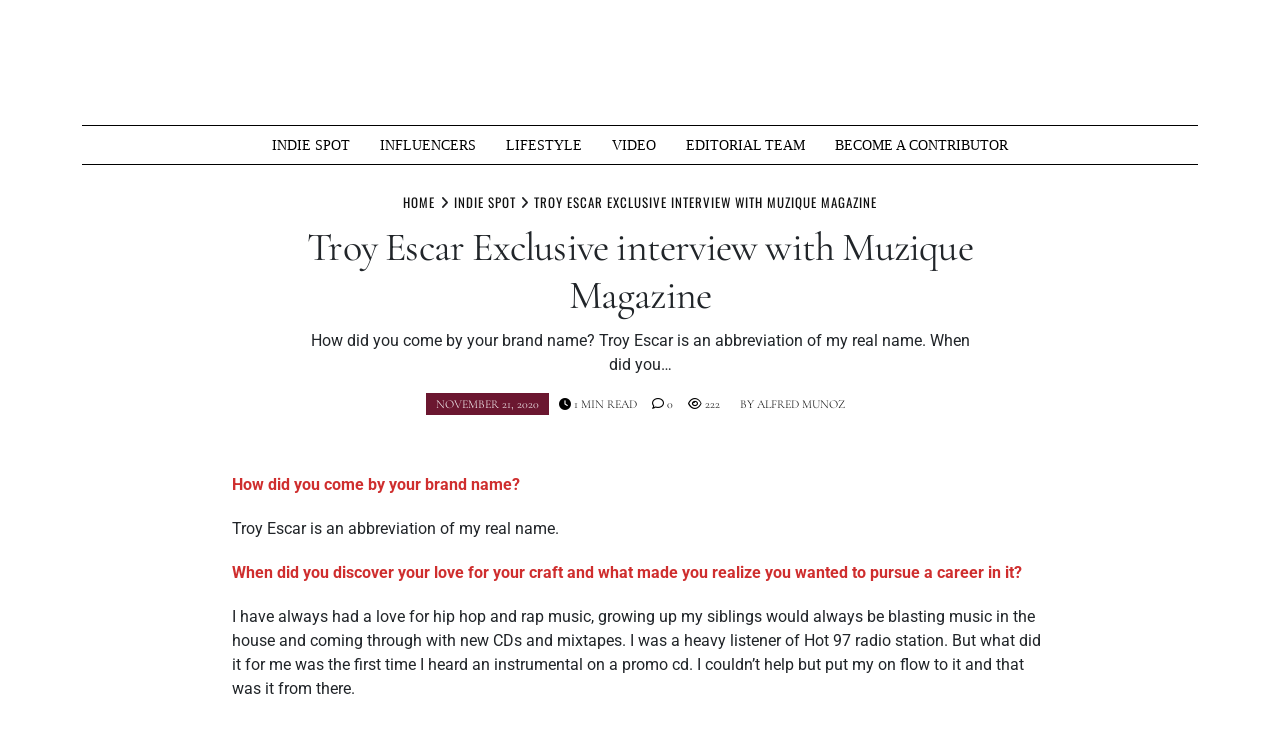

--- FILE ---
content_type: text/html; charset=utf-8
request_url: https://www.google.com/recaptcha/api2/aframe
body_size: 249
content:
<!DOCTYPE HTML><html><head><meta http-equiv="content-type" content="text/html; charset=UTF-8"></head><body><script nonce="Q5R6nDI59dfArpspIClMBQ">/** Anti-fraud and anti-abuse applications only. See google.com/recaptcha */ try{var clients={'sodar':'https://pagead2.googlesyndication.com/pagead/sodar?'};window.addEventListener("message",function(a){try{if(a.source===window.parent){var b=JSON.parse(a.data);var c=clients[b['id']];if(c){var d=document.createElement('img');d.src=c+b['params']+'&rc='+(localStorage.getItem("rc::a")?sessionStorage.getItem("rc::b"):"");window.document.body.appendChild(d);sessionStorage.setItem("rc::e",parseInt(sessionStorage.getItem("rc::e")||0)+1);localStorage.setItem("rc::h",'1769266345296');}}}catch(b){}});window.parent.postMessage("_grecaptcha_ready", "*");}catch(b){}</script></body></html>